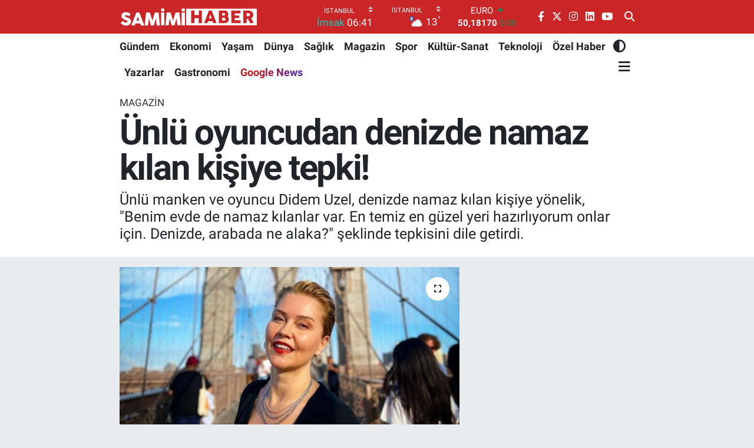

--- FILE ---
content_type: text/html; charset=utf-8
request_url: https://www.google.com/recaptcha/api2/aframe
body_size: -102
content:
<!DOCTYPE HTML><html><head><meta http-equiv="content-type" content="text/html; charset=UTF-8"></head><body><script nonce="klETJtSaFGamQDT0xD5Icw">/** Anti-fraud and anti-abuse applications only. See google.com/recaptcha */ try{var clients={'sodar':'https://pagead2.googlesyndication.com/pagead/sodar?'};window.addEventListener("message",function(a){try{if(a.source===window.parent){var b=JSON.parse(a.data);var c=clients[b['id']];if(c){var d=document.createElement('img');d.src=c+b['params']+'&rc='+(localStorage.getItem("rc::a")?sessionStorage.getItem("rc::b"):"");window.document.body.appendChild(d);sessionStorage.setItem("rc::e",parseInt(sessionStorage.getItem("rc::e")||0)+1);localStorage.setItem("rc::h",'1765574489007');}}}catch(b){}});window.parent.postMessage("_grecaptcha_ready", "*");}catch(b){}</script></body></html>

--- FILE ---
content_type: image/svg+xml
request_url: https://samimihabercomtr.teimg.com/samimihaber-com-tr/uploads/2023/06/samimi-haber-light.svg
body_size: 1413
content:
<?xml version="1.0" encoding="utf-8"?>
<!-- Generator: Adobe Illustrator 27.5.0, SVG Export Plug-In . SVG Version: 6.00 Build 0)  -->
<svg version="1.1" id="Layer_1" xmlns="http://www.w3.org/2000/svg" xmlns:xlink="http://www.w3.org/1999/xlink" x="0px" y="0px"
	 viewBox="0 0 250 40" style="enable-background:new 0 0 250 40;" xml:space="preserve">
<style type="text/css">
	.st0{fill:#FFFFFF;}
</style>
<g>
	<path class="st0" d="M75.2,4.9c1.8,0,3.7,0,5.5,0c0,1.7,0,3.4,0,5c-1.8,0-3.6,0-5.4,0C75.3,8.3,75.2,6.6,75.2,4.9z"/>
	<path class="st0" d="M112.2,4.9c1.8,0,3.7,0,5.5,0c0,1.7,0,3.4,0,5c-1.8,0-3.6,0-5.4,0C112.3,8.3,112.2,6.6,112.2,4.9z"/>
	<g>
		<path class="st0" d="M120.1,5c42.6,0,85.3,0,127.9,0c0,10.1,0,20.3,0,30.4c-42.6,0-85.3,0-127.9,0C120.1,25.3,120.1,15.1,120.1,5z
			 M201.7,8.6c0.1,7.5,0,15.1,0.1,22.6c5.6,0,11.2,0.1,16.8,0c0-1.7-0.1-3.5-0.1-5.2c-3.6,0-7.1,0-10.6,0c0-1.3,0-2.7,0-4
			c2.7,0,5.4,0,8.2-0.1c0-1.4,0.1-2.8,0.1-4.2c-2.8-0.3-5.5-0.2-8.3-0.2c0-0.9,0-2.8,0-3.8c3.4,0,6.9,0,10.3,0
			c0.1-1.7,0.2-3.4,0.2-5.1C212.8,8.4,207.2,8.4,201.7,8.6z M129.3,8.6c0,7.6,0,15.1,0,22.7c1.9,0,3.8,0,5.8,0c0-3.1,0-6.2,0-9.2
			c2.6,0,5.2,0,7.8,0c0,3.1,0,6.2,0,9.3c1.9,0,3.8,0,5.8-0.1c0-7.6,0-15.1,0-22.7c-1.9,0-3.8,0-5.7,0c0,2.7,0,5.3,0,8
			c-2.6,0-5.2,0-7.7,0c0-2.7,0-5.3,0-8C133.1,8.5,131.2,8.5,129.3,8.6z M161.3,8.6c-2.8,7.6-5.8,15-8.5,22.6c1.9,0,3.8,0,5.7,0
			c0.5-1.2,0.9-2.3,1.4-3.5c2.7,0,5.4,0,8.1,0c0.4,1.2,0.9,2.3,1.3,3.5c1.9,0,3.9,0,5.8-0.1c-3-7.6-5.7-15.2-8.8-22.7
			C164.6,8.5,162.9,8.5,161.3,8.6z M179.2,31.2c4.2-0.1,8.4,0.1,12.7-0.1c5.4-0.9,7.2-8.4,3.3-12c2.2-3.6,1-9.1-3.3-10.4
			c-4.2-0.7-8.4-0.1-12.7-0.3C179.2,16.1,179.2,23.7,179.2,31.2z M223.5,8.5c-0.1,7.6,0,15.1,0,22.7c2,0,3.9,0.1,5.9,0.1
			c0.1-2.5,0.1-5.1,0.1-7.6c0.6,0,1.7,0.1,2.3,0.2c1.5,2.4,2.7,4.9,4,7.4c2.1,0,4.3,0,6.4,0c-1.3-3-2.9-5.8-4.4-8.7
			c3.7-2.4,5.1-7.8,2-11.3C235.7,6.6,228.9,9.1,223.5,8.5z"/>
	</g>
	<path class="st0" d="M6.5,12.6c4.4-2.3,10.2-1.3,13.6,2.4c-1.1,1.3-2.3,2.6-3.4,4c-1.8-1.7-7.4-4.2-7.2-0.1c2.8,2.4,7.1,2.3,9.7,5
		c2.6,2.9,1.8,7.9-1.4,10c-4.9,3.5-12.3,1.8-15.8-3c1.2-1.2,2.5-2.4,3.8-3.6c2.2,2.1,7.4,5.2,8.7,0.8c-2.3-3.3-7.4-2.8-9.8-6.1
		C2.3,19.2,3.2,14.4,6.5,12.6z"/>
	<g>
		<path class="st0" d="M30.2,12.1c1.8-0.1,3.7-0.1,5.5,0c2.9,7.8,6,15.5,9,23.3c-2,0.1-4.1,0.1-6.1,0.1c-0.5-1.2-1-2.5-1.5-3.8
			c-2.8,0-5.6,0-8.4,0c-0.5,1.2-1,2.5-1.4,3.8c-2,0-4,0-6-0.1C24.2,27.6,27.3,19.9,30.2,12.1z M30.5,26.7c1.7,0,3.4,0.1,5.1,0
			c-1-2.4-1.8-4.9-2.6-7.4C32.2,21.9,31.4,24.3,30.5,26.7z"/>
	</g>
	<path class="st0" d="M45.5,35.5c0.7-7.8,1.5-15.7,2.4-23.5c2.3,0,4.5,0,6.8,0.1c1.6,4.9,3,9.9,4.5,14.9c1.5-4.8,2.8-9.7,4.4-14.5
		c1.6-0.9,3.7-0.3,5.5-0.4c1.8-0.4,1.6,1.7,1.7,2.8c0.6,6.9,1.6,13.8,2,20.7c-1.9,0-3.9,0-5.8,0c-0.4-4.2-1.1-8.5-1.3-12.8
		c-1.6,4.1-2.6,8.4-3.8,12.6c-1.7,0.1-3.5,0.1-5.2,0.2c-1.3-4.5-2.7-8.9-3.9-13.4c-0.3,4.5-0.9,8.9-1.4,13.4
		C49.4,35.5,47.5,35.5,45.5,35.5z"/>
	<path class="st0" d="M75,12c2,0,4,0,5.9,0c0.1,7.7,0,15.5,0,23.2c-2,0-4,0-6,0C75,27.5,75,19.8,75,12z"/>
	<path class="st0" d="M85.1,11.9c2.3,0,4.6,0,6.9,0c1.6,5,3,10,4.5,15c1.5-5,3-10,4.6-15c2.3,0,4.6,0,6.9,0
		c0.7,7.8,1.9,15.5,2.2,23.3c-1.9,0-3.9,0-5.8-0.1c-0.4-4.3-1-8.6-1.4-13c-1.2,4.4-2.5,8.7-3.8,13.1c-1.8,0-3.5,0-5.2,0
		c-1.2-4.2-2.5-8.4-3.6-12.6c-0.9,4.2-0.9,8.4-1.8,12.6c-1.9,0-3.8,0-5.7,0C83.4,27.4,84.4,19.7,85.1,11.9z"/>
	<path class="st0" d="M112,12c2,0,4,0,6,0c0.1,7.7,0,15.4,0,23.2c-2,0-4,0-6,0C112,27.5,112,19.7,112,12z"/>
	<path class="st0" d="M185,13c1.9,0.1,5.3-0.7,5.5,2c0.4,3-3.5,2.5-5.5,2.5C185,16,185,14.5,185,13z"/>
	<path class="st0" d="M229.5,13.2c2.2,0,6-0.4,5.9,2.8c0.1,3.3-3.7,2.8-5.9,2.7C229.5,16.9,229.5,15.1,229.5,13.2z"/>
	<path class="st0" d="M163.9,15.6c0.8,2.4,1.6,4.7,2.3,7.1c-1.6,0-3.1,0-4.7,0C162.3,20.4,163.1,18,163.9,15.6z"/>
	<path class="st0" d="M185,21.5c2.2,0.1,6.2-0.6,6.3,2.6c0.2,3.5-4,2.6-6.3,2.7C185,25,185,23.2,185,21.5z"/>
</g>
</svg>
